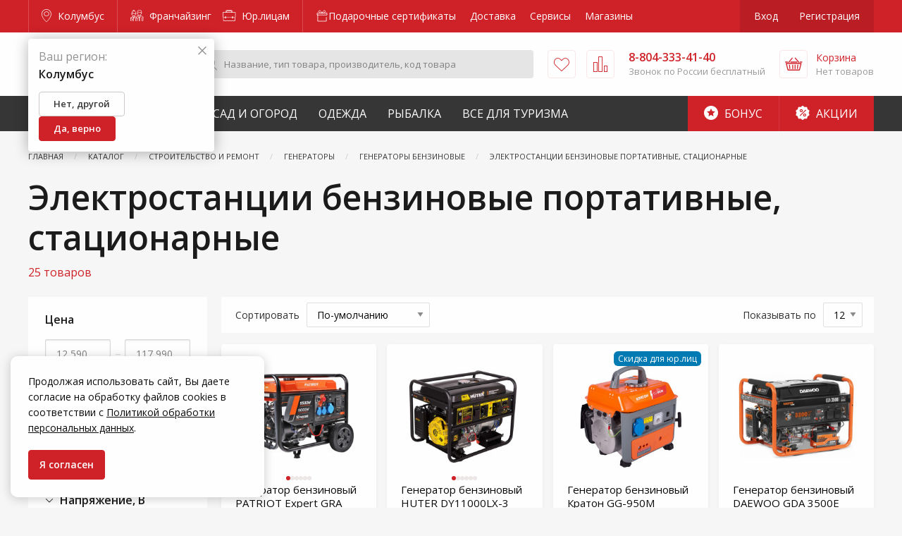

--- FILE ---
content_type: text/html; charset=utf-8
request_url: https://www.google.com/recaptcha/api2/anchor?ar=1&k=6LdUrQMaAAAAAE5xi2MYcbWxyP9CtGDiCae-c6v_&co=aHR0cHM6Ly96YWtyZXBpLnJ1OjQ0Mw..&hl=en&v=PoyoqOPhxBO7pBk68S4YbpHZ&size=invisible&anchor-ms=20000&execute-ms=30000&cb=gnc4su484ig4
body_size: 48562
content:
<!DOCTYPE HTML><html dir="ltr" lang="en"><head><meta http-equiv="Content-Type" content="text/html; charset=UTF-8">
<meta http-equiv="X-UA-Compatible" content="IE=edge">
<title>reCAPTCHA</title>
<style type="text/css">
/* cyrillic-ext */
@font-face {
  font-family: 'Roboto';
  font-style: normal;
  font-weight: 400;
  font-stretch: 100%;
  src: url(//fonts.gstatic.com/s/roboto/v48/KFO7CnqEu92Fr1ME7kSn66aGLdTylUAMa3GUBHMdazTgWw.woff2) format('woff2');
  unicode-range: U+0460-052F, U+1C80-1C8A, U+20B4, U+2DE0-2DFF, U+A640-A69F, U+FE2E-FE2F;
}
/* cyrillic */
@font-face {
  font-family: 'Roboto';
  font-style: normal;
  font-weight: 400;
  font-stretch: 100%;
  src: url(//fonts.gstatic.com/s/roboto/v48/KFO7CnqEu92Fr1ME7kSn66aGLdTylUAMa3iUBHMdazTgWw.woff2) format('woff2');
  unicode-range: U+0301, U+0400-045F, U+0490-0491, U+04B0-04B1, U+2116;
}
/* greek-ext */
@font-face {
  font-family: 'Roboto';
  font-style: normal;
  font-weight: 400;
  font-stretch: 100%;
  src: url(//fonts.gstatic.com/s/roboto/v48/KFO7CnqEu92Fr1ME7kSn66aGLdTylUAMa3CUBHMdazTgWw.woff2) format('woff2');
  unicode-range: U+1F00-1FFF;
}
/* greek */
@font-face {
  font-family: 'Roboto';
  font-style: normal;
  font-weight: 400;
  font-stretch: 100%;
  src: url(//fonts.gstatic.com/s/roboto/v48/KFO7CnqEu92Fr1ME7kSn66aGLdTylUAMa3-UBHMdazTgWw.woff2) format('woff2');
  unicode-range: U+0370-0377, U+037A-037F, U+0384-038A, U+038C, U+038E-03A1, U+03A3-03FF;
}
/* math */
@font-face {
  font-family: 'Roboto';
  font-style: normal;
  font-weight: 400;
  font-stretch: 100%;
  src: url(//fonts.gstatic.com/s/roboto/v48/KFO7CnqEu92Fr1ME7kSn66aGLdTylUAMawCUBHMdazTgWw.woff2) format('woff2');
  unicode-range: U+0302-0303, U+0305, U+0307-0308, U+0310, U+0312, U+0315, U+031A, U+0326-0327, U+032C, U+032F-0330, U+0332-0333, U+0338, U+033A, U+0346, U+034D, U+0391-03A1, U+03A3-03A9, U+03B1-03C9, U+03D1, U+03D5-03D6, U+03F0-03F1, U+03F4-03F5, U+2016-2017, U+2034-2038, U+203C, U+2040, U+2043, U+2047, U+2050, U+2057, U+205F, U+2070-2071, U+2074-208E, U+2090-209C, U+20D0-20DC, U+20E1, U+20E5-20EF, U+2100-2112, U+2114-2115, U+2117-2121, U+2123-214F, U+2190, U+2192, U+2194-21AE, U+21B0-21E5, U+21F1-21F2, U+21F4-2211, U+2213-2214, U+2216-22FF, U+2308-230B, U+2310, U+2319, U+231C-2321, U+2336-237A, U+237C, U+2395, U+239B-23B7, U+23D0, U+23DC-23E1, U+2474-2475, U+25AF, U+25B3, U+25B7, U+25BD, U+25C1, U+25CA, U+25CC, U+25FB, U+266D-266F, U+27C0-27FF, U+2900-2AFF, U+2B0E-2B11, U+2B30-2B4C, U+2BFE, U+3030, U+FF5B, U+FF5D, U+1D400-1D7FF, U+1EE00-1EEFF;
}
/* symbols */
@font-face {
  font-family: 'Roboto';
  font-style: normal;
  font-weight: 400;
  font-stretch: 100%;
  src: url(//fonts.gstatic.com/s/roboto/v48/KFO7CnqEu92Fr1ME7kSn66aGLdTylUAMaxKUBHMdazTgWw.woff2) format('woff2');
  unicode-range: U+0001-000C, U+000E-001F, U+007F-009F, U+20DD-20E0, U+20E2-20E4, U+2150-218F, U+2190, U+2192, U+2194-2199, U+21AF, U+21E6-21F0, U+21F3, U+2218-2219, U+2299, U+22C4-22C6, U+2300-243F, U+2440-244A, U+2460-24FF, U+25A0-27BF, U+2800-28FF, U+2921-2922, U+2981, U+29BF, U+29EB, U+2B00-2BFF, U+4DC0-4DFF, U+FFF9-FFFB, U+10140-1018E, U+10190-1019C, U+101A0, U+101D0-101FD, U+102E0-102FB, U+10E60-10E7E, U+1D2C0-1D2D3, U+1D2E0-1D37F, U+1F000-1F0FF, U+1F100-1F1AD, U+1F1E6-1F1FF, U+1F30D-1F30F, U+1F315, U+1F31C, U+1F31E, U+1F320-1F32C, U+1F336, U+1F378, U+1F37D, U+1F382, U+1F393-1F39F, U+1F3A7-1F3A8, U+1F3AC-1F3AF, U+1F3C2, U+1F3C4-1F3C6, U+1F3CA-1F3CE, U+1F3D4-1F3E0, U+1F3ED, U+1F3F1-1F3F3, U+1F3F5-1F3F7, U+1F408, U+1F415, U+1F41F, U+1F426, U+1F43F, U+1F441-1F442, U+1F444, U+1F446-1F449, U+1F44C-1F44E, U+1F453, U+1F46A, U+1F47D, U+1F4A3, U+1F4B0, U+1F4B3, U+1F4B9, U+1F4BB, U+1F4BF, U+1F4C8-1F4CB, U+1F4D6, U+1F4DA, U+1F4DF, U+1F4E3-1F4E6, U+1F4EA-1F4ED, U+1F4F7, U+1F4F9-1F4FB, U+1F4FD-1F4FE, U+1F503, U+1F507-1F50B, U+1F50D, U+1F512-1F513, U+1F53E-1F54A, U+1F54F-1F5FA, U+1F610, U+1F650-1F67F, U+1F687, U+1F68D, U+1F691, U+1F694, U+1F698, U+1F6AD, U+1F6B2, U+1F6B9-1F6BA, U+1F6BC, U+1F6C6-1F6CF, U+1F6D3-1F6D7, U+1F6E0-1F6EA, U+1F6F0-1F6F3, U+1F6F7-1F6FC, U+1F700-1F7FF, U+1F800-1F80B, U+1F810-1F847, U+1F850-1F859, U+1F860-1F887, U+1F890-1F8AD, U+1F8B0-1F8BB, U+1F8C0-1F8C1, U+1F900-1F90B, U+1F93B, U+1F946, U+1F984, U+1F996, U+1F9E9, U+1FA00-1FA6F, U+1FA70-1FA7C, U+1FA80-1FA89, U+1FA8F-1FAC6, U+1FACE-1FADC, U+1FADF-1FAE9, U+1FAF0-1FAF8, U+1FB00-1FBFF;
}
/* vietnamese */
@font-face {
  font-family: 'Roboto';
  font-style: normal;
  font-weight: 400;
  font-stretch: 100%;
  src: url(//fonts.gstatic.com/s/roboto/v48/KFO7CnqEu92Fr1ME7kSn66aGLdTylUAMa3OUBHMdazTgWw.woff2) format('woff2');
  unicode-range: U+0102-0103, U+0110-0111, U+0128-0129, U+0168-0169, U+01A0-01A1, U+01AF-01B0, U+0300-0301, U+0303-0304, U+0308-0309, U+0323, U+0329, U+1EA0-1EF9, U+20AB;
}
/* latin-ext */
@font-face {
  font-family: 'Roboto';
  font-style: normal;
  font-weight: 400;
  font-stretch: 100%;
  src: url(//fonts.gstatic.com/s/roboto/v48/KFO7CnqEu92Fr1ME7kSn66aGLdTylUAMa3KUBHMdazTgWw.woff2) format('woff2');
  unicode-range: U+0100-02BA, U+02BD-02C5, U+02C7-02CC, U+02CE-02D7, U+02DD-02FF, U+0304, U+0308, U+0329, U+1D00-1DBF, U+1E00-1E9F, U+1EF2-1EFF, U+2020, U+20A0-20AB, U+20AD-20C0, U+2113, U+2C60-2C7F, U+A720-A7FF;
}
/* latin */
@font-face {
  font-family: 'Roboto';
  font-style: normal;
  font-weight: 400;
  font-stretch: 100%;
  src: url(//fonts.gstatic.com/s/roboto/v48/KFO7CnqEu92Fr1ME7kSn66aGLdTylUAMa3yUBHMdazQ.woff2) format('woff2');
  unicode-range: U+0000-00FF, U+0131, U+0152-0153, U+02BB-02BC, U+02C6, U+02DA, U+02DC, U+0304, U+0308, U+0329, U+2000-206F, U+20AC, U+2122, U+2191, U+2193, U+2212, U+2215, U+FEFF, U+FFFD;
}
/* cyrillic-ext */
@font-face {
  font-family: 'Roboto';
  font-style: normal;
  font-weight: 500;
  font-stretch: 100%;
  src: url(//fonts.gstatic.com/s/roboto/v48/KFO7CnqEu92Fr1ME7kSn66aGLdTylUAMa3GUBHMdazTgWw.woff2) format('woff2');
  unicode-range: U+0460-052F, U+1C80-1C8A, U+20B4, U+2DE0-2DFF, U+A640-A69F, U+FE2E-FE2F;
}
/* cyrillic */
@font-face {
  font-family: 'Roboto';
  font-style: normal;
  font-weight: 500;
  font-stretch: 100%;
  src: url(//fonts.gstatic.com/s/roboto/v48/KFO7CnqEu92Fr1ME7kSn66aGLdTylUAMa3iUBHMdazTgWw.woff2) format('woff2');
  unicode-range: U+0301, U+0400-045F, U+0490-0491, U+04B0-04B1, U+2116;
}
/* greek-ext */
@font-face {
  font-family: 'Roboto';
  font-style: normal;
  font-weight: 500;
  font-stretch: 100%;
  src: url(//fonts.gstatic.com/s/roboto/v48/KFO7CnqEu92Fr1ME7kSn66aGLdTylUAMa3CUBHMdazTgWw.woff2) format('woff2');
  unicode-range: U+1F00-1FFF;
}
/* greek */
@font-face {
  font-family: 'Roboto';
  font-style: normal;
  font-weight: 500;
  font-stretch: 100%;
  src: url(//fonts.gstatic.com/s/roboto/v48/KFO7CnqEu92Fr1ME7kSn66aGLdTylUAMa3-UBHMdazTgWw.woff2) format('woff2');
  unicode-range: U+0370-0377, U+037A-037F, U+0384-038A, U+038C, U+038E-03A1, U+03A3-03FF;
}
/* math */
@font-face {
  font-family: 'Roboto';
  font-style: normal;
  font-weight: 500;
  font-stretch: 100%;
  src: url(//fonts.gstatic.com/s/roboto/v48/KFO7CnqEu92Fr1ME7kSn66aGLdTylUAMawCUBHMdazTgWw.woff2) format('woff2');
  unicode-range: U+0302-0303, U+0305, U+0307-0308, U+0310, U+0312, U+0315, U+031A, U+0326-0327, U+032C, U+032F-0330, U+0332-0333, U+0338, U+033A, U+0346, U+034D, U+0391-03A1, U+03A3-03A9, U+03B1-03C9, U+03D1, U+03D5-03D6, U+03F0-03F1, U+03F4-03F5, U+2016-2017, U+2034-2038, U+203C, U+2040, U+2043, U+2047, U+2050, U+2057, U+205F, U+2070-2071, U+2074-208E, U+2090-209C, U+20D0-20DC, U+20E1, U+20E5-20EF, U+2100-2112, U+2114-2115, U+2117-2121, U+2123-214F, U+2190, U+2192, U+2194-21AE, U+21B0-21E5, U+21F1-21F2, U+21F4-2211, U+2213-2214, U+2216-22FF, U+2308-230B, U+2310, U+2319, U+231C-2321, U+2336-237A, U+237C, U+2395, U+239B-23B7, U+23D0, U+23DC-23E1, U+2474-2475, U+25AF, U+25B3, U+25B7, U+25BD, U+25C1, U+25CA, U+25CC, U+25FB, U+266D-266F, U+27C0-27FF, U+2900-2AFF, U+2B0E-2B11, U+2B30-2B4C, U+2BFE, U+3030, U+FF5B, U+FF5D, U+1D400-1D7FF, U+1EE00-1EEFF;
}
/* symbols */
@font-face {
  font-family: 'Roboto';
  font-style: normal;
  font-weight: 500;
  font-stretch: 100%;
  src: url(//fonts.gstatic.com/s/roboto/v48/KFO7CnqEu92Fr1ME7kSn66aGLdTylUAMaxKUBHMdazTgWw.woff2) format('woff2');
  unicode-range: U+0001-000C, U+000E-001F, U+007F-009F, U+20DD-20E0, U+20E2-20E4, U+2150-218F, U+2190, U+2192, U+2194-2199, U+21AF, U+21E6-21F0, U+21F3, U+2218-2219, U+2299, U+22C4-22C6, U+2300-243F, U+2440-244A, U+2460-24FF, U+25A0-27BF, U+2800-28FF, U+2921-2922, U+2981, U+29BF, U+29EB, U+2B00-2BFF, U+4DC0-4DFF, U+FFF9-FFFB, U+10140-1018E, U+10190-1019C, U+101A0, U+101D0-101FD, U+102E0-102FB, U+10E60-10E7E, U+1D2C0-1D2D3, U+1D2E0-1D37F, U+1F000-1F0FF, U+1F100-1F1AD, U+1F1E6-1F1FF, U+1F30D-1F30F, U+1F315, U+1F31C, U+1F31E, U+1F320-1F32C, U+1F336, U+1F378, U+1F37D, U+1F382, U+1F393-1F39F, U+1F3A7-1F3A8, U+1F3AC-1F3AF, U+1F3C2, U+1F3C4-1F3C6, U+1F3CA-1F3CE, U+1F3D4-1F3E0, U+1F3ED, U+1F3F1-1F3F3, U+1F3F5-1F3F7, U+1F408, U+1F415, U+1F41F, U+1F426, U+1F43F, U+1F441-1F442, U+1F444, U+1F446-1F449, U+1F44C-1F44E, U+1F453, U+1F46A, U+1F47D, U+1F4A3, U+1F4B0, U+1F4B3, U+1F4B9, U+1F4BB, U+1F4BF, U+1F4C8-1F4CB, U+1F4D6, U+1F4DA, U+1F4DF, U+1F4E3-1F4E6, U+1F4EA-1F4ED, U+1F4F7, U+1F4F9-1F4FB, U+1F4FD-1F4FE, U+1F503, U+1F507-1F50B, U+1F50D, U+1F512-1F513, U+1F53E-1F54A, U+1F54F-1F5FA, U+1F610, U+1F650-1F67F, U+1F687, U+1F68D, U+1F691, U+1F694, U+1F698, U+1F6AD, U+1F6B2, U+1F6B9-1F6BA, U+1F6BC, U+1F6C6-1F6CF, U+1F6D3-1F6D7, U+1F6E0-1F6EA, U+1F6F0-1F6F3, U+1F6F7-1F6FC, U+1F700-1F7FF, U+1F800-1F80B, U+1F810-1F847, U+1F850-1F859, U+1F860-1F887, U+1F890-1F8AD, U+1F8B0-1F8BB, U+1F8C0-1F8C1, U+1F900-1F90B, U+1F93B, U+1F946, U+1F984, U+1F996, U+1F9E9, U+1FA00-1FA6F, U+1FA70-1FA7C, U+1FA80-1FA89, U+1FA8F-1FAC6, U+1FACE-1FADC, U+1FADF-1FAE9, U+1FAF0-1FAF8, U+1FB00-1FBFF;
}
/* vietnamese */
@font-face {
  font-family: 'Roboto';
  font-style: normal;
  font-weight: 500;
  font-stretch: 100%;
  src: url(//fonts.gstatic.com/s/roboto/v48/KFO7CnqEu92Fr1ME7kSn66aGLdTylUAMa3OUBHMdazTgWw.woff2) format('woff2');
  unicode-range: U+0102-0103, U+0110-0111, U+0128-0129, U+0168-0169, U+01A0-01A1, U+01AF-01B0, U+0300-0301, U+0303-0304, U+0308-0309, U+0323, U+0329, U+1EA0-1EF9, U+20AB;
}
/* latin-ext */
@font-face {
  font-family: 'Roboto';
  font-style: normal;
  font-weight: 500;
  font-stretch: 100%;
  src: url(//fonts.gstatic.com/s/roboto/v48/KFO7CnqEu92Fr1ME7kSn66aGLdTylUAMa3KUBHMdazTgWw.woff2) format('woff2');
  unicode-range: U+0100-02BA, U+02BD-02C5, U+02C7-02CC, U+02CE-02D7, U+02DD-02FF, U+0304, U+0308, U+0329, U+1D00-1DBF, U+1E00-1E9F, U+1EF2-1EFF, U+2020, U+20A0-20AB, U+20AD-20C0, U+2113, U+2C60-2C7F, U+A720-A7FF;
}
/* latin */
@font-face {
  font-family: 'Roboto';
  font-style: normal;
  font-weight: 500;
  font-stretch: 100%;
  src: url(//fonts.gstatic.com/s/roboto/v48/KFO7CnqEu92Fr1ME7kSn66aGLdTylUAMa3yUBHMdazQ.woff2) format('woff2');
  unicode-range: U+0000-00FF, U+0131, U+0152-0153, U+02BB-02BC, U+02C6, U+02DA, U+02DC, U+0304, U+0308, U+0329, U+2000-206F, U+20AC, U+2122, U+2191, U+2193, U+2212, U+2215, U+FEFF, U+FFFD;
}
/* cyrillic-ext */
@font-face {
  font-family: 'Roboto';
  font-style: normal;
  font-weight: 900;
  font-stretch: 100%;
  src: url(//fonts.gstatic.com/s/roboto/v48/KFO7CnqEu92Fr1ME7kSn66aGLdTylUAMa3GUBHMdazTgWw.woff2) format('woff2');
  unicode-range: U+0460-052F, U+1C80-1C8A, U+20B4, U+2DE0-2DFF, U+A640-A69F, U+FE2E-FE2F;
}
/* cyrillic */
@font-face {
  font-family: 'Roboto';
  font-style: normal;
  font-weight: 900;
  font-stretch: 100%;
  src: url(//fonts.gstatic.com/s/roboto/v48/KFO7CnqEu92Fr1ME7kSn66aGLdTylUAMa3iUBHMdazTgWw.woff2) format('woff2');
  unicode-range: U+0301, U+0400-045F, U+0490-0491, U+04B0-04B1, U+2116;
}
/* greek-ext */
@font-face {
  font-family: 'Roboto';
  font-style: normal;
  font-weight: 900;
  font-stretch: 100%;
  src: url(//fonts.gstatic.com/s/roboto/v48/KFO7CnqEu92Fr1ME7kSn66aGLdTylUAMa3CUBHMdazTgWw.woff2) format('woff2');
  unicode-range: U+1F00-1FFF;
}
/* greek */
@font-face {
  font-family: 'Roboto';
  font-style: normal;
  font-weight: 900;
  font-stretch: 100%;
  src: url(//fonts.gstatic.com/s/roboto/v48/KFO7CnqEu92Fr1ME7kSn66aGLdTylUAMa3-UBHMdazTgWw.woff2) format('woff2');
  unicode-range: U+0370-0377, U+037A-037F, U+0384-038A, U+038C, U+038E-03A1, U+03A3-03FF;
}
/* math */
@font-face {
  font-family: 'Roboto';
  font-style: normal;
  font-weight: 900;
  font-stretch: 100%;
  src: url(//fonts.gstatic.com/s/roboto/v48/KFO7CnqEu92Fr1ME7kSn66aGLdTylUAMawCUBHMdazTgWw.woff2) format('woff2');
  unicode-range: U+0302-0303, U+0305, U+0307-0308, U+0310, U+0312, U+0315, U+031A, U+0326-0327, U+032C, U+032F-0330, U+0332-0333, U+0338, U+033A, U+0346, U+034D, U+0391-03A1, U+03A3-03A9, U+03B1-03C9, U+03D1, U+03D5-03D6, U+03F0-03F1, U+03F4-03F5, U+2016-2017, U+2034-2038, U+203C, U+2040, U+2043, U+2047, U+2050, U+2057, U+205F, U+2070-2071, U+2074-208E, U+2090-209C, U+20D0-20DC, U+20E1, U+20E5-20EF, U+2100-2112, U+2114-2115, U+2117-2121, U+2123-214F, U+2190, U+2192, U+2194-21AE, U+21B0-21E5, U+21F1-21F2, U+21F4-2211, U+2213-2214, U+2216-22FF, U+2308-230B, U+2310, U+2319, U+231C-2321, U+2336-237A, U+237C, U+2395, U+239B-23B7, U+23D0, U+23DC-23E1, U+2474-2475, U+25AF, U+25B3, U+25B7, U+25BD, U+25C1, U+25CA, U+25CC, U+25FB, U+266D-266F, U+27C0-27FF, U+2900-2AFF, U+2B0E-2B11, U+2B30-2B4C, U+2BFE, U+3030, U+FF5B, U+FF5D, U+1D400-1D7FF, U+1EE00-1EEFF;
}
/* symbols */
@font-face {
  font-family: 'Roboto';
  font-style: normal;
  font-weight: 900;
  font-stretch: 100%;
  src: url(//fonts.gstatic.com/s/roboto/v48/KFO7CnqEu92Fr1ME7kSn66aGLdTylUAMaxKUBHMdazTgWw.woff2) format('woff2');
  unicode-range: U+0001-000C, U+000E-001F, U+007F-009F, U+20DD-20E0, U+20E2-20E4, U+2150-218F, U+2190, U+2192, U+2194-2199, U+21AF, U+21E6-21F0, U+21F3, U+2218-2219, U+2299, U+22C4-22C6, U+2300-243F, U+2440-244A, U+2460-24FF, U+25A0-27BF, U+2800-28FF, U+2921-2922, U+2981, U+29BF, U+29EB, U+2B00-2BFF, U+4DC0-4DFF, U+FFF9-FFFB, U+10140-1018E, U+10190-1019C, U+101A0, U+101D0-101FD, U+102E0-102FB, U+10E60-10E7E, U+1D2C0-1D2D3, U+1D2E0-1D37F, U+1F000-1F0FF, U+1F100-1F1AD, U+1F1E6-1F1FF, U+1F30D-1F30F, U+1F315, U+1F31C, U+1F31E, U+1F320-1F32C, U+1F336, U+1F378, U+1F37D, U+1F382, U+1F393-1F39F, U+1F3A7-1F3A8, U+1F3AC-1F3AF, U+1F3C2, U+1F3C4-1F3C6, U+1F3CA-1F3CE, U+1F3D4-1F3E0, U+1F3ED, U+1F3F1-1F3F3, U+1F3F5-1F3F7, U+1F408, U+1F415, U+1F41F, U+1F426, U+1F43F, U+1F441-1F442, U+1F444, U+1F446-1F449, U+1F44C-1F44E, U+1F453, U+1F46A, U+1F47D, U+1F4A3, U+1F4B0, U+1F4B3, U+1F4B9, U+1F4BB, U+1F4BF, U+1F4C8-1F4CB, U+1F4D6, U+1F4DA, U+1F4DF, U+1F4E3-1F4E6, U+1F4EA-1F4ED, U+1F4F7, U+1F4F9-1F4FB, U+1F4FD-1F4FE, U+1F503, U+1F507-1F50B, U+1F50D, U+1F512-1F513, U+1F53E-1F54A, U+1F54F-1F5FA, U+1F610, U+1F650-1F67F, U+1F687, U+1F68D, U+1F691, U+1F694, U+1F698, U+1F6AD, U+1F6B2, U+1F6B9-1F6BA, U+1F6BC, U+1F6C6-1F6CF, U+1F6D3-1F6D7, U+1F6E0-1F6EA, U+1F6F0-1F6F3, U+1F6F7-1F6FC, U+1F700-1F7FF, U+1F800-1F80B, U+1F810-1F847, U+1F850-1F859, U+1F860-1F887, U+1F890-1F8AD, U+1F8B0-1F8BB, U+1F8C0-1F8C1, U+1F900-1F90B, U+1F93B, U+1F946, U+1F984, U+1F996, U+1F9E9, U+1FA00-1FA6F, U+1FA70-1FA7C, U+1FA80-1FA89, U+1FA8F-1FAC6, U+1FACE-1FADC, U+1FADF-1FAE9, U+1FAF0-1FAF8, U+1FB00-1FBFF;
}
/* vietnamese */
@font-face {
  font-family: 'Roboto';
  font-style: normal;
  font-weight: 900;
  font-stretch: 100%;
  src: url(//fonts.gstatic.com/s/roboto/v48/KFO7CnqEu92Fr1ME7kSn66aGLdTylUAMa3OUBHMdazTgWw.woff2) format('woff2');
  unicode-range: U+0102-0103, U+0110-0111, U+0128-0129, U+0168-0169, U+01A0-01A1, U+01AF-01B0, U+0300-0301, U+0303-0304, U+0308-0309, U+0323, U+0329, U+1EA0-1EF9, U+20AB;
}
/* latin-ext */
@font-face {
  font-family: 'Roboto';
  font-style: normal;
  font-weight: 900;
  font-stretch: 100%;
  src: url(//fonts.gstatic.com/s/roboto/v48/KFO7CnqEu92Fr1ME7kSn66aGLdTylUAMa3KUBHMdazTgWw.woff2) format('woff2');
  unicode-range: U+0100-02BA, U+02BD-02C5, U+02C7-02CC, U+02CE-02D7, U+02DD-02FF, U+0304, U+0308, U+0329, U+1D00-1DBF, U+1E00-1E9F, U+1EF2-1EFF, U+2020, U+20A0-20AB, U+20AD-20C0, U+2113, U+2C60-2C7F, U+A720-A7FF;
}
/* latin */
@font-face {
  font-family: 'Roboto';
  font-style: normal;
  font-weight: 900;
  font-stretch: 100%;
  src: url(//fonts.gstatic.com/s/roboto/v48/KFO7CnqEu92Fr1ME7kSn66aGLdTylUAMa3yUBHMdazQ.woff2) format('woff2');
  unicode-range: U+0000-00FF, U+0131, U+0152-0153, U+02BB-02BC, U+02C6, U+02DA, U+02DC, U+0304, U+0308, U+0329, U+2000-206F, U+20AC, U+2122, U+2191, U+2193, U+2212, U+2215, U+FEFF, U+FFFD;
}

</style>
<link rel="stylesheet" type="text/css" href="https://www.gstatic.com/recaptcha/releases/PoyoqOPhxBO7pBk68S4YbpHZ/styles__ltr.css">
<script nonce="iFbz871yapfZIZ-dpFWyDA" type="text/javascript">window['__recaptcha_api'] = 'https://www.google.com/recaptcha/api2/';</script>
<script type="text/javascript" src="https://www.gstatic.com/recaptcha/releases/PoyoqOPhxBO7pBk68S4YbpHZ/recaptcha__en.js" nonce="iFbz871yapfZIZ-dpFWyDA">
      
    </script></head>
<body><div id="rc-anchor-alert" class="rc-anchor-alert"></div>
<input type="hidden" id="recaptcha-token" value="[base64]">
<script type="text/javascript" nonce="iFbz871yapfZIZ-dpFWyDA">
      recaptcha.anchor.Main.init("[\x22ainput\x22,[\x22bgdata\x22,\x22\x22,\[base64]/[base64]/bmV3IFpbdF0obVswXSk6Sz09Mj9uZXcgWlt0XShtWzBdLG1bMV0pOks9PTM/bmV3IFpbdF0obVswXSxtWzFdLG1bMl0pOks9PTQ/[base64]/[base64]/[base64]/[base64]/[base64]/[base64]/[base64]/[base64]/[base64]/[base64]/[base64]/[base64]/[base64]/[base64]\\u003d\\u003d\x22,\[base64]\x22,\x22w6UoKcO5SjNCRMO0wrtTWsKfw4/[base64]/wqrCpsOMw7nDuMO3w69iw4nDgcKVwrhSw5/DncO9wp7CtcOkWAg3w6XCpMOhw4XDpCIPNCJ+w4/DjcOsGm/[base64]/CqhvCogDDiW01w5/DmcK3KjIew5cXfMO9woQQY8O5e2ZnQMOUPcOFSMOXwqTCnGzCjEYuB8OJAQjCqsKgwqLDv2Vuwo59HsOBLcOfw7HDoQ5sw4HDk1pGw6DCpMKGwrDDrcOewqPCnVzDgAJHw5/Cnw/Co8KAMHwBw5nDkMKVPnbCicKXw4UWBH7DvnTCssK/wrLCmzcLwrPCuhHCpMOxw54vwp4Hw7/DnzkeFsKCw4zDj2guBcOfZcKQHQ7DisKmSCzCgcKtw70rwok0PQHCisOuwoc/R8OuwqA/[base64]/Dqj8XDcOGWcOwwqzCkxjDjsKbd8OiwrXDrldHOyLCsT7DjMK5wppnwqDCpMOEwpnDgGrDmsKhw5TCmzwRwo/CghHDpcKDCyMCBzrCjMO1cxHDhsK7wo8Yw7/CphUhw7xKw4zCqlLCosOmw6rCh8OKHcOTXcO1C8OSJMKVw6l8ZMOIw6DDukFrYcO2IsKfdsKJMsOTCS7CjMKDwpV7cxnCiQ7Du8Opw4LCq2kAw757wq/[base64]/[base64]/Dk2zDgmFcw6M0JgjDkD8jPsOIwpjDrn4nw5/CqMObeGYkw4PCo8Oew67DnsO8fjd6wrMlwqrChTIbTj3DoDHCkcOiwpPCmBl/IsKFKsOswojDoWTCnGTCi8KUMX4Lw7tKBU3DrsOrbMOPw5rDgW7ChMKKw4IsZV9Mw7/Cr8OTwp8Gw7bDu07DrS/DtGM5w4TDvsKow6nDpsKkw4zCnCghw48/SsKJAlLCkwDDtERUwogCNls3LsKKwrtiLHUET1DCoCfCgsKOBMKwR0jClxYow79Kw47CnWdww7A7TyLCqMKJwoBnw73CjMOEbXYMwqDDlMKow4hcNsOEw7x2w47DhsO5wpIew7Z/w7DCo8ObXC/DgjrCt8OIXGt7wrdyBTTDmcKlK8KKw6l1w7lSw4nDqcKxw61NwqfCo8OKw4HCn21TaTPCr8K/wpnDjxtBw7Z5wp3Cl3FHwpnClHzDn8KUw5hWw5LDssODwp0CUsOVKcODwqLDnsK9wpNTXVA0w7Zowr7Cmz/CtycHbWsEElDDo8KKWcKZwqV9KcOnb8KdURASesO2BAgfwoZuw4A2W8KbbcO/wp7CnXPCnickGsOlw67DtE1fccO9DsKrfCZrwqzDncKALRvDosKmw6M/QhXDqcK1w6dlTsKgKCHCm0ExwqZzwpzDqsO6DMOywqDCisKuwrrCol5bw6LCsMOvOxjDicO1w5lUNMKjGx0mDsKqXcO5w5zDvUoVGMOHM8OGw7nCmEbChsKJIMKXAT7CpcK4PMKxw7oAUAQTccK7F8O0w6TCtcKPwrhxMsKBasOGw6plw4fDhMKAMF/[base64]/DusO8w4Nvw4LDgMK7EsKkSQoeM2FYfMOTw4XCq8KiRhJMwr4Cw5zDjMOqw5ALw5jDuzgGw6XCtjvCu2fCnMKOwow6wrfCtsOBwpEMwp/CjcOIw7fDhcOvfMOEMCDDnUYwwqfCucKbwpUmwpDCm8O/w5oFOj7DrcOYw4MQw61cw5bCsCtnw54GwqjDu2tfwrNEOHPCssKqw6NXN2ozwrzCkcO1F1RkOcKKw4wqw5dDcxcKQ8OnwpItMGtLRW4qwr5dXMOHw4JJwp4ww4bCiMKHw50rI8KsSDDCq8OPw77ClcKWw5tDVcKpX8OUw5zCnx5rW8Krw77DssKbwoYDworChiIaY8O/S04NDMKZw4IJFMOFWcOSAlHCmmseF8KuSCfDuMOnDArCiMK5w7jCnsKoOMOdwpHDpW/CtsO/wqLDhBzDnGzCncKHJcKBw55iew0Mw5cwMzNHw5/Ch8KuwofDlcKOw4/CnsKcwq0KOcOhw7PCqMO+wqEjcXDDnngSGwI5w6oaw7ttwqPCmX3DokQ7Ej/[base64]/CpcKZS10/cGnDnX7DqsKIw4dwdicrw7DDuR9HXkXCrSLDnSwTCgjCusK/DMK0QDYUwqpNJMKkw6IVUXpua8OCw7zCnsK7DyRTw4zDusKMI3I6S8OpKsOLcjnCv1gxw5vDtcOZwpYbD1TDlsKLAMKgGT7Cu3HDhsKSRCZjPz7CkcKDwqoEwpILH8KjCMOPwoDCvsKqZgFjwqZ0f8O2HMOqw7vDvUgdKcOqwrJFIS4HJMOYw6zCgkTCiMOqw7LDqMK/w5/CjMKjIcK1fywNX2HDscK5w5FRNcOPw4bCoE/Cu8OCw6HCoMKNw4DDtsKQwq3CicKmwoFSw7BQwq/CjsKnWH3DrMK2HSl0w70NDTY/[base64]/DnUdgDsKNwovDrFFKw5B8HcKowpTCucO/[base64]/[base64]/Dg8K7wobDimrCqsKawohLDMKPEsK7dMKrU2/DscOKbigTaVIxwpJCwrPDq8KhwoIEw77CuSAGw4zCgsOfwo7DssO8wrDCr8KuP8KJSsK4Tz4fU8OEFcKnDsKjw7N1wq5gEQEAWcKhw7sVWMODw7vDv8O6w4EmMx3CtMOPMsKwwqTDqDrChwcIwp5nwphIwppiGsOYQ8Ohw7JhcTzDsG/ChinCqMOOa2RmczwNw63DnkN/csOdwp9YwrASwp/Di0rDlMOyNMK3HcKFI8OFwr0JwoIbWkgHdmpTwoBGw74lwqcgYRzDgcKwVMOZw5J6wqXDk8Kiw4vCnmJVw6bCocK8J8K2wq3Du8K1B1fCu0HDkcKgwqzCrcKPOMOkQj3Cm8O6w53DmhrDn8KsKk/DpcOIV0MCwrIqw4vDoTPDsTPDssOvw6cGBQHDqXPCqsO+U8OgacK2VsOFc3PDj1Jqw4FsYcOvRz5VTFcawqjCgsOFCTTCmsK9wrjDvMOUBkI/[base64]/DrcOZfMKgwqpdekfCjcK8PxEmwqocCT4AFGU8w7nDuMOgwq5fw5bClcKHMcO8HsKsAinDkMK9CMKaAsO7w7J9RCnCicOHAMObAMKJwrELHD9iwrnDkE8qUcO4w7bDmMKJwrYhw7bCuBpIH25RPMKOGsKww5xJwp9/[base64]/CgWdUVMKwV8K9asOzCcOOWsOgPsO3w6jDiEzCtQPDosK/PkLCo1bCqMOpWsKrwoLDm8Opw657w7rCglIMA1rDqcKMwpzDsRbDkMO2wrMpLsOsLMOHSMKKw51Bw4HDhEXDp0LCol3Djh/ClTvCqMKkwp9/[base64]/Cq8O7aQDCmsOYVMOtwq/CpVDDtsKHw5F2UMKjw7MfDsOGaMKGwoM1MsOKw4PDpsO1RyrCvSzDpgcOw7YrWWU9MgbCryDDoMO+HXx/w4suw45zw5fDlcOnw7IuMMObw6xNw6pEwofChUHDiUvCnsKdw5fDllfCpMOqwpHCgS3CtMOna8OmbDPCuTnDkkDDssKTd0Frw4zCqsO8wrNeCwVIwo/DnUHDssK/[base64]/QMOKw4rDqXxoWMOHwr5SBsOTXy7CksKrEMKPdsOEOyfDscO5NMOuMSUNekjDmcKLLcK6wpl3AUZww4wfdsKnw73Cu8OwE8OewrMZdwzDtW7CsghbFsKbcsOLwpTDhQ3DkMKmKcKCLmfCtcOzF2MnOxzCqh/DicOdwrDCtXXDqWQ9wo9/WTt+Lnw3KsKtwqvDlDLCgBHDtMOEw7UUwot1wp4sTsKJScOUw4lPDW4TT1zDnHgcMMOUwroAwrrDqcOiRMOOwprCmcOBwpTCmMOeCMK8woFXfMOJwr/CpMOGw7rDlsORw7UmJcKrXMOsw4DDr8K/w5ZtwpLDs8KxZkg9ATZlw6x9b0MWw6ozwq0PAVfCgMKjw4RAwqRzajzClMO0XS7CoEE0wrrCiMO4aDfDg3k+wqPCpcKPw7rDvsK0w440wr5bPGAvNcKlw67DmhXDjHZoBXDDgcOIW8ONwqnDgsKvw6/ChcKEw4jCkQgHwo9eXMKGSsObw5/[base64]/w6VOw5Z3w540woXDnH5/NDVbBjZ6G0vCmsOtQQ0PIkvCvFfDlgPDmMOwPFNWA2M1Q8K3woDDh39PKEM6wpPCvsK9J8Kow49XZMO9YQUVOXXDv8KoBiXCowFLccKqw4LCm8O1MMKDIsODNFzDjcOWwoLDqR7DsX89a8KtwrrDgMOnw71Jw44Pw6fCh2nDsB5xCMOuwq/Cj8KuCDV4e8KWwr8OwprDvkvDvMK+TmxPw7FjwrY/RcKuYF8iYcO/QsO5w4vCmhtxwoJ/wqHDn0gywq4Yw6HDjcKdesKBw7PDjTdAw6xWOig5wrbDlMK1wrvCicKEBkrCuVbCucOcOzAqOSLClMK2fcKFWQNGZwwSMCfDmsKNGXNQB1prwq3DgyLDo8KNw4tCw7zCjH87wrNOw5RdWnzDgcK7EcKwwoPDiMKMM8OCWcOoPjlNEwxjBhxHwpDCizXDjHIhKz/DpcKiOEfDhcKJfUvCnQA/[base64]/wrvCoMKew77DicODN8KPdyokBTAwUz3CvcOJA2luAsK1WlLCjcKSw5zDqjcjwqXCp8KpXQ0iw68WCcOJJsKDZhDDhMKpwp40SWXCnMOkbsKmw6kDw4zDnDHCukfDjwhRw7w/wrnDscO3wrYICyrDj8KdwqbDkCpZw5zDpMKfL8KOw7nDpDLDhsK7wqPCj8KXwrLDlMO/wpTDkRPDvMObw7wqRC1Jwp7Cm8Ozw7HDmy0SOi/ChyZHB8KdJMO7wpLDvMKqwqtLwolnIcO6LAbCuiXDpF7CpsKRFMOPw79HGsOiQ8OswpzDqMOqXMOuFcKmwrLCg0cyKsOwdG/[base64]/BcO6wpLDtS/[base64]/DkztTQB3CnS3CpsOaw7fCvsOewoXCuArCnwE3UcO5w5LDk8O4esKqw7JtwpDDgMKAwqhMw4k1w6tLGcOOwrFOcsOWwq4Uw4ByTsKBw4FDw4rDvm5ZwqXDmcKnYHXCtQldNQPCvsK0Y8OKwpvCqMOIwolMPVrDksOtw6/CnMKKQMK8HHrCtHxxw7oow7jCisKLwqLCkMK+RMK2w4JHwr0BwqbCr8OYaWJAWXl1w4xzwoopw7DCvsK6w7/DpCzDgzfDhsK5Bw/ClcKlWcOpdcKeBMKWSSHDlcOswqcTwrjCq0RHGCvCm8Knw6YPSMKAKmnCnRzDtVEwwppcbiFKwpIWMMONEGPCi1DChsOYw7ptw4YUw5HCjUzDn8KrwpZawq5swo5Mwpo3SjzCn8KhwoUwKMK/Q8OkwrZYRBh5ER8lL8KRw780w6fDklYOwpXDq2o7csKbDcKwXMKrXsKpwrF4SsOMwp9Ow5zDkSgbw7M7SMKbw5cFJRkHwrtkAUXCjkZhwpxlEcO7wqnCiMOcHDZrw5UFSCbCvCTCrMKSw5gmwogaw7fDhF/CjsOsw4rDuMK/[base64]/Dq8OQw7QyXsOrS8OMLMKzQ8O2TsO4a8K7TcKcw7oawqoaw4EZw5B4R8OIZ0PCrcOBTxY5UzpwPsODb8KGAMKwwp1oY3XCnFzCjkLCncOAw6d6BTjDrsK6w7zCksOwwpvDt8O9w7R6D8KRJE04wovCl8KxX0/CrwJjVcOyNzfDhcKQwoZjFMKtwrhrw7zDpMO2UzgUw5/Du8KNOUI7w77DlwrCjmDDhMOCFsOLZzMfw7HDvj/DhhTDgx5CwrB8GMOYwoXDmjJmwol7wpZtb8OlwoNrNX7Dv3vDv8KpwpFEDsK8w5JPw4FlwqFvw5lZwrpyw6/ClMKIT3vCt2Z1w5g5wqLDrX3DjlM4w594wqBlw50FwqzDhAsIRcK3a8Oxw4zCgcOIw4FnwoHDmcOmwpLDmkc2w6YfwrrDqH3CiXXDrQXCsVDCsMKxw5XDm8ODbURrwok/wpnDv0TCrMKMwp7DnkZ/[base64]/Du8K2wokXNy9ZGsKKFsKWw5fDkcK0wqzCoXsmSULCvsKkK8KawrhgZXjCi8KAwp7DlSQbBz3DmcOBW8KjwpDCsi5Bwq1JwoHCosOcc8OXw4TCoGDCtGUJw7fDhgl+wojDm8K2w6fCnsK1R8KEwq3ChVLCtk3CgHMnw4zDkHfCkcKtH3kbWsOVw7bDowg/ECTDncOdMsKbwoDDtinDssOJMsOHHUhMTcKdecOIeQ8YW8OJCsK+wrvCmcKqwqfDiCZjwr1+w4/[base64]/DliXCrDxJbmTCp0DCuBPCuMOAOzrDl8KOw6bDkFB7wpZfw4HCqj7DgcKTWMOGw6zDuMOCwo3CtxR9w4rDhRxYw7bCg8Oywq7CgGhCwr/CkXHCm8OkLcKaw4LCjl8bw78nXWTCgcKGwrMDwqJ7Smhyw7XDgUR7wpxfworDszkYGRYnw5kAwpnCnF8Gw7Fzw4/[base64]/[base64]/w4nDqCnDvC1MIsOwKMORwrvDtj/CnsK7wqzCosKXwqsRCHzCusODBWMGdsKgwpU9w5gjw6vCmwZZw74KwqzCuhYZVmUmLVXCrMOLIsKQVAJcw79NY8Opw5MgRMK+wrZqw53DlVNfccK+BC9UFsOOM3PCmynDhMORZBDCkD83wrBVDj0ew4rDrxzCvFRSKHMbw5fDvxRaw7dew59kwrJMPMK+w6/DjSrDvMOOw7PDhMOFw7kbC8O3wrYEw74Dw4UhbsOUBcOcw5/Dm8Kvw5fDs3/CvMOcw7PDuMKgw4NqYkA7wp7CrWzDq8KuUntIZ8OcayNLw6TDoMOcw4XDiz18wodlw5RIwr/Cu8KCFmhyw5TDrcOUBMOEwolmDhbCj8OXSAcxw6RbQMKRw6TCmD3CrnLDhsOjPUrCs8OnwrbDkcOZTkLCmsONwpsoOULDg8KQwodTw57CpA9+QlvDjCnCmMO3UADCr8KqPl92EsOZLsKbC8O4wpIKw5DDiSkzCMK6AMK2I8KXGcOBfRXCr0fCjljDncK2DMO/FcKRwqtKWsKNXcO3wps9wqB8BVg7fcOHMx7CusKjw6vDrMKuwr3CicOJCcKqVMOgSMKeEcOgwoZ0wpzCtBjDrTp/QCjCqMOTehzDvyQlBWnDnEBYw5YwW8O8VkrDp3d9w7t0w7HDpzHDvMOJw45Uw4x/w5AvcRbDi8OowoQaaGRxw4PCpy7DucK8HcOnZ8KiwqzCkhInAFJ5KT/ChEvCgS3DjhbCoVkVZFEmMcK6WDbCmEnDlHbDmMONwoTDrMOdOcO4wpseLMOuDsO3wqvDlHjCpRpuLMKmwoRHG3dcH2gUYsKYcGbCt8KSw4Fiw5kKwrEFPHLDnQfCqcK6w4nCmV04w7fCuGQ/w53CiBLDpB4AFmTDicK0w7LDrsKxw7thwqzDjkzCj8K5w7bClXLCpCPChMOAfCpzP8OgwpQGwqXDrwdiw4BawrlCLsOFwq4RTiXCn8KewrZPwps8XcO3KcO0woFzwrk/w6MAw6rCiwnDs8OXbnDDvz9Jw7vDmMOdw4psVTrDksKIwrhqwr5rHRzDgnIpw6LCvSJdwqUIwpfDozPDgsK2bhcVwrQ/w7o7S8OQw6Jqw5jDuMKMERE+an0CRDE9IjTCtMOreCJzw4XDrcKIw63Ds8OKwotVwqbDncK3w5/DkcOUF1hbw5JFP8KWw77DuA/Cu8O6w4J6wqxlGcOBKcKyckvDjcKzwofCumk1YSgSw7ItFsKVw57Co8OkWE95w4RgCMOaN2PDi8KDwoRDNcOJSQbDq8K8BMKiKns/YcKLHTE3OgkVwqDDqsOdc8O3wq5bICjCmWHChsKbbwc2wq8TLsODejDDh8KwexpgwozDscKwJ0BKDcOowr5sLVRPIcK+OVjCgXXCjwReeh7DuXkjw4Jqwro4KTkjW1LCksO/wqVTbsO8DSxyB8KVUllYwo8rwpvDr2pCBEnDjhvDh8KQMsKzw6bCj3RyRcOZwoNPL8KMACfChksTJU0TJUfDs8Oaw5vDv8KCwrXDpMOMXcKVXVBFw6HCnG1SwqcwXMKkSHDCjcK+w4/ChcOfw4jDtcOOLsOLJMO2w5rDhB/Co8KAw6wMV0tywqLDjcOXfsO5ZMKOOMKTwrY9OmwxbyB6b2rDslLDhnjCgcKnwpTCj0/DvsOMWMKtV8OKLRArwocTAH0uwqIywoPCo8OWwplDSXPDn8OJwpHCjVnDh8O0wr1rWMO1w5hLH8OgOh3CgRcZwqtjdh/DsGTChizCiMOfCcKEBXbDqsOBwpjDsEQFw43CvcOaw4XCsMOhYMOwFAwPSMKWwr1jWgbCgXvDjFrDq8KjVG0owokVYRdnAMK+wpPCsMKvc0bCvAQVahoAEkHDk3wYEgvCq0/[base64]/aMO6JTYBw7xkJlzCicKFP8Oaw4cjwqUqw5k5wqfDicKrwpLDvyM/[base64]/CqEo4w4pkwpTDrsOiwpfCocKJwoHCkRDCo8OIA046dAl8wrHDiRLDjcK8LsOlIMK4w6zDlMK1ScKvw5/[base64]/[base64]/DuC/DqsKjw60TMMOtw7BIAsKbw45WM8KVXsOew7Z3a8K6E8Ozw5PDmz8PwrRiwp8Cw7UmOMOiwolSwqRCwrZPw73CosKWwqhmKCzDg8Kzw7VUUMKWw4NGwpRnwqnDq2/Cu1oswoTDr8OWwrU+w5QcMMKtZsK4w6vCrCXCq1/DsV/CncK2UsOfdsKBfcKGDcOBw7V3w5LCp8Kmw4bCicOewo/DjsOlFhcaw6d/L8ORACzDuMKDbVHCpDwzT8KyCsKSb8O4w6J7w5k7w4tQw6ZtHWcBNx/DqHk2wrPDgcK7WwzDtFjCkMKAwr94wr3Dvn3DsMOBOcKdJUwFE8KSUMKzFWLDrzvDgwtBX8KqwqHDpsOKwq/ClCrDkMOjwo3DhlrCjV9vw5B2w5Qvwo9Sw7TDm8KWw4DDusOZwrMdHSYyJiPCj8OKwqpWZMKPQTgRw5xnwqTDmcKHw5JBw7dawrfDlcO3w4DCvMO5w7MJHFbDjk7CvjA2w7Yhwr9kw5TDiBsWwo1aFMO/acO7w7/ClE5KdsKcEsOTwp9Iw6Rdw5UQw4bDmQAYwqVibSJBKcK3fMOEwp/Cs1sDWMOFZ0RWImxlERk9wr3Cj8KZw4x6w6RjSyowZ8Kpw5xaw7AOwqjCvQJ/w5jCsGE9worChDcUHStrfggoPzFqw7RuZ8KTQsOyE1TCvQfCv8Krw7IXV23DlVw1wo/Du8OQwoDDl8KqwoLDrsOTw5Vdw5HCuwfDgMKbaMOzw5xrw4ZVwrhyJsOFFkTDhQEpw7HCo8K2FkXDoSgfw6MlFMOpwrXDk0PCtsKxSi/DjMKBd3/DrcOuOi7CpzPDoGElMsK9w6Mhw5zClCDCssKXwpLDkcKuUMOpwrZDwoDDqMOvwrhWw7/[base64]/Ck2zDtsKHw7BUw5zDisO1wrRJJ8OiwqY5w4DDuMO2LGzCkDPDnsOzwpZtZxHCocOZB1PDgMO9EsOee3hnK8K4wojCqMOsLgzDucKFwqcEbBjDn8ORIjvCq8KeWx/DucKGwoBywqzDkULDkS9iw7UnJ8O1wqJAw7pBLMOjIRIOdn8hXsOEbW8Ra8Odw7IDSyfDuGrCkTArCxgdw63Ck8KGQ8KAw7F5QcKYwqk0Ri/CuU3CmERtwrBjw5PCnDPCoMK5w4HDtgHCqErCkihfE8KwecKaw5N5En/DtcOzKcKswpnDjwk+w6DCl8KVQRYnwoEpWMO1w69Tw4PCpwHDtUHDklDDkCg6w7hjPkrCr0jCnMOpw4tsbxrDu8KSUAQ6wp/Dk8Kkw43DkC0SZsKqwoEMw5o/JsKVIcOza8KnwocqN8OBGcKzQ8OmwpnDl8K6ay4mKBVyKj1awrc4wrPDm8OzWMOaTAPDicKce1ocA8OYQMO4w4zCsMKURDVQw4TDqSXDq27CgsOgwqLDkTkfw61nBRbCnmzDqcK2wrs9BHQ8OD/DmljChSfCpsKYdMKPwpXCjyMMwr/[base64]/[base64]/Dr8OpfiNbNyfDky/[base64]/DoVDCvMKSwp8DcBZMwoE3XcKIKsKrw5ZRTExLdMK/wo14B3VBZhTDvRzCpMOyBcKUwoI1w49oVMKuw4A0NcKVw5wPAzjDnMK+QMKQw4DDqcOMworCrjjDrcKNw798D8OCEsOVPwbDnm3Dg8KFFUDCkMK0YsKfL0rDpsKIOwUfw6DDjMK2AsOmLx3CvyHDkMKvwrXDmUY2J3I7wpdYwqYvw7LCvlnDocOPwpTDkQU/PBMMwqElCAwLdTPCncKLMcK0JEBmHj7DlMK8OULDjsKodl3DgcO/JsOtwoZ7wr4CDQ7CncKMwrHCkMKWw6DDvsOCw4/CgsOCwq/Cp8ORDMOqSBPDqmjCjsKTd8Kmw65eXzETTyPDpQ85U07CjDF+w5o2fnQLAcKfwrnDgsO+wrPCv3DDmSTCoHx+RMOSa8KOwp5eHmHChntzw61YwqXCjBNAwqvDky7DuzgvQCjCqwHDkTtkw7IsecKXP8KXC33DjsOxw4bCg8KEwq/[base64]/DpzkSwrHDkw/CkUXDu8Oww6EvaMOywrEVNw9rw4bDrDNKSGUPccKic8O6fiTCpnXConULCjESw6rCrlYyNMKpJcKxbjXDqV0AAcOMwrF/[base64]/DvsKJVsOIHB91fsKkT1xbwqpvw5/[base64]/wpI+WwjCpcOfRSzDij9GOsKgw6fCvmZQSnHDgQfCg8KCwpsNwqEqFBl6VsKcwp11w5ttw75+bjUqc8Orwrdhw7/[base64]/Cs0wiw6cHwoAjwrF0QcK7NHHDiV7Ci8KhwpFQJ1Z3wqHDsDkQW8OOWsO+OcKxGGsqIsKcdzARwpY3wrFPc8K1wr3Di8KyXMOgw4rDlEdrEnPDg2/DmMKLcVLDhMOwXQk7FMOgwoZoEBrDn0fClyPDkMOFLm3CrsOMwok4ESMxJXTDnQTCvcORDx9Jw5sWAg3Du8Khw6pYw4w2VcOZw5UKwrzCoMOqw4gyK11QeT/DtMKHFT3CpMKsw43CpMK5w4w/e8OUb1xPbAfDo8OawrF9HSTCpsKywqRFeTtKw44wCG7DvgnDrms4w4rCpE/DoMKXXMK4w4A0wo8mSCcVawBRw5DDnQhkw6TCvlnCsShYYzDCu8OOWVrCssOLW8OnwpIzwo3ChC1NwqMHw716w7HCrsOFW0zClcKtw5PDhy/DksO1w4nDjsKPRsK0wqTDmTI3acOSwolWRW4pw57CmDPDgzRaOQTCi0rCp1RzbcOeLz1hwpsNw4x7wr/CrSHCiiTCtcOKS3ZuTcKsQgnDti4oKn5twrHDtMK2dDIgB8KPecKSw6Rjw4DDjsOQw5lmHitKEQtWSMOTb8KQBsO1WAbCjHjDhCjDrFtyAm4Rw65UR3zDtnlPC8KLwpYsTsKOw7dKwpNEw7zCiMK1wpLDgyXDh2HCmhhMw4xUwpXDo8K/w5XCmTUtwrvDt0LCmcKpw68zw4rCmkvCkzJgcXEcH1TCmMKVwrVDwpfDpQzDosOEwoMaw5XDnMOJOsKaMcOiFz7CvCchw6fCq8O2woHDnMKpKsONPWUzwqJ4X27Ck8Oywq9Ow6nDqk7DhEPCocOQVMOjw5RFw7wGX2jCjmzDgAVjaR/Crl3DvMKSXRrCg0M4w6bCgsOIw5zCsjRkw6xtC03Cm3Bqwo3Di8ORPMKrZSsWWnfChB/DqMO8wrnDvsK0wovDpsKLw5Bxw4nDpsKjRAItw498wq/DvS/DjsOcwpYlGMOWw681DcKzw6RJw6hVIVjDq8KfAMO3d8OrwrjDt8KLw6FxfmQWw6zDp0ZUTGfDmMOqOgxkwqLDgMKkwrUIasOzYm9aQMOBOsOBw7rChcKtIcOTw5/DkMKycMK+BcORRGljw6AOJxAAQ8OqC0prWC7CnsKVw4M2WUR0O8Ksw6nDhQsNLRJ6BMKzw5PCrcOYwq/[base64]/CnsKFJDBWYMKqZ8Kvw7xMwprCv8OPGsKlKcK6FlPCjcOowpQEMcKDYhk+GMOawroLwrIyUsOyYsOtwoVcw7Mgw7HDusOLdnbDp8OpwrEtCTvDu8O8EMOjNVDCsxfCt8O4dC0+AsK/[base64]/DtMOjZF3DmQRWwrDCij5nJRHDugxvw4TDlEEgwqfCpsOowpvDoTnDvALCmWV3XjYOw5TCpRwVwqzCtcOBwqLCq1dkw7FaMFDCkGBawqnCqcOycCzCn8OoPVDCqjDCicOcw4PClsK/[base64]/[base64]/wpXCuwnDg8OZesOgG3odL2fCmMOqwobDgMKqw5rDsR3DlVhOwrIEX8Kgw6vDozrCscKIVcKGQzrDksOSehomwr/DtMOzcEzCmE8kwobDuWwILl5pH29GwrRafiljw4fCtSJ1X2bDqkXCqsO/woRtw4LDjsOzRMOpwqQXw6fCjUxgw4nDpm/CjktRwph/w5VhasK8OMOcV8OOwp49woLDu1M+wrrCtAdrw4p0w7FfEsO4w7otBsKYIcOLwpdfEMK0IXfCpSXCgsKew7AwDMOkwqfDs3/DosK8RcOwJMKjwpkkFGBlwpZpwr3Ch8O6w5JXw7Yua29ZNk/[base64]/Dk8Oew4xdwqwzw59TBgzDtMOpw70Aw6LCt3jClzHDocKsYMKEYQNEcTpdw7bDnxArw5/DkMOTwofCuD5RAXHCkcOBHcKwwqJIeGQnT8OnL8KWWXo8aGrCoMOKTV5twrxZwrAlRcKSw5PDtMO5NsO3w58UbcOHwqzCqz7DuAttEWROJcOQw7AVw5FrRg4bw7XDnGHCqMOUFMOZRzfCmMKzw7sjw5FMYcKVKC/Dg3rCq8KfwpdKWcO6SyJawoLCt8OOw4Yew7vDocKjCsO0NDMMwpEyAi5Fw4tww6fCmw3DqHDCrsKMwoDCocK/[base64]/DqGdpYMKnLmXCnMOcNcO2w5gBwrMQw5kAwpvDjWHCsMKVwrF7w6PDi8OqwpR2cwvDhQTCicKawoYXwq7Cjk/[base64]/[base64]/WxXCpm3CnCAsVCAwwrMxw5NLw7h3w6xNw7nCqcKASMOjwpjCqA5ww4YywonCvHgtw5FqwqfCqcOTP0fDghZpfcKAwpVvw5Apw7/CiHjDpcO5wr86RVtxwpdww7ZSwp9xBlwQw4bDscKvP8KTw7vChHwfwp8kXy43w7XCnMKEw41Tw7zDhgY/w4PDiiBlY8OFasO6w6DCiGNswoDDtik/PFnCgh0dw54Hw4rDtglvwpw2KF7Cs8KHw5vCoUrDo8KcwpZdfcKtTMKwaRUuw5bDpzDCi8KHUyZ7WR8teAzCmxliaVc6w4FnZwNWUcKNwqlrwqLDg8OPw7rDpMOWGz4Xw4zCm8OTPVU4w5jDv1MUaMKsI2dCZzjDrMOaw5/DlsOYUsOVFlsEwrZ0U17CoMOtQSHChsO6BsOqX3XCksOqAz0dJ8OZX0DCm8OmXMKMwp7DlypwwoTCrkV4I8OvGcK+WX8gw6/[base64]/Ds2kiw5w1w5bCh2o+cV/[base64]/DogjDiBJow5MzwpzDgMOowoU0SG3Ci8KmeRotVTsRw61MFSXDpsOAHMKeWGoVwpNKwodAA8KHc8Oxw5HDq8K4w4HCun06QcKeRF3ChmUONAgJwo5XT15VccOWGzpeRwUTZk14FQ91BMKoLANWwrzDuUfDqsK/w7cDwqTCpwXCvVosJcKyw4HDhGcXCsOjA2XCpMKywrIFw5DCtGkowqnCjMOiw4LDl8ORMMK2wq3DqndwMMOswptkwpouwr5BLFF+NxYcKsKIwrTDh8KBPMOPwoPCuElZw4/[base64]/Dm3UIflRLw4ZERMKrwrnCiDHCh3/DhMOmw7oLwq1vRMOFwr3CtiJqw59YIgU5wpNYBlA8Ux4owpd3cMKNEMKeDG4LX8KlMjDCqX/Cry7DlcOtwo7Cr8Kmwq9RwpowT8OmUMOrFgspwodywoh3NFTDgsK9NhxTwovDkXvClAXCl17CtDPDkcO/[base64]/ciU1woLCrcOYwo4QD8OCZ3vDtsO1w4PCqnodY8OvwoxqwoE/w6DCj0seVMKdwrZ1OMOKwoEFc2Nyw7LCi8K6NsOIwqjDn8KsesKrIBzCisOBwohDw4fDtMKgw7nCqsKgXcOdVVkaw50ZYcKNYcOUTyIHwpwmPjPDqVY2PVc5w7nChsK7wqRTwp/DucOaBzfChCPCmsKIO8Ovw6rCgHDCr8OHP8OQBMO4fHJ2w4p+XcKcIMOgLMO1w5bDpizDrMKzw6MYBMKzHmzDsh9VwrY1asOmKipvb8OXw65/al7Cu0rDjX7CgSPCoEZnw7kzw6zDgR/CigtPwoFqw5jDszfDssO5EHHCuFLCtcOzwr/DvMOUP2rDlcKrw4EHwpvDgcO4w6vCtSJ0FBs6w7l0wrwAKQXCqjItw6bDssO5SgdcG8ODwqfCrSUzwpp5QcOBwowKSlrCtW/CgsOgTcKSE2wREsKVwo4owoHClgpZV3UDCAhZwobDnwgAwoo7wqt/HH3CrcOTwrvCgFsDSsK2TMK6wrMvYlpMwoZKOcKjV8KbX1p3Yx/[base64]/DqjYZw7dYwoXCvcOMwr1BUcKgecKUQcOVw7kdwovCnh0bN8KsG8Kqwo/ClsKzw5DDh8KwdcOywpLCgsOWw67CjcK7w7xAwpJ+QD4bPcK0w77DtMOzGhIAE1gew6MGHx3Cm8ODOsKew7LCm8Orw7vDksOYHsOFLyTDu8KpNsOYXy/DiMKqwoN1wrXDmcOZw7bDrTvCp1TDk8K4aSHDuVzDpndRwojCusKvw4wZwrfCnMKjGsK4wq/Ct8KkwrJ+L8KIwp7CmhLDuRvDqDvDhjXDhsODb8OGwrzCk8OJwpvDkMO8w6jCtlrCt8OrfsOdbAnDjsOgdMKawpU0L3kJEMO+TcO+LzEJaFvCnMKmwpbChcOWwqY0w40sMjLDhF/Dt03DksORwqzDnhc9w7NuWREpw7/DsBvCryN8LzLDqgd4w6/DhSLDusKjw7HCsTnDmsKxw4Vsw7B1wpRBwp7CjsO6w5bCtiM3MihddzQKwrfDkcO9wpfCqsKowq/DqF3CkT0oag9RD8KJKnXDjXEVw7XDg8KvE8OtwqIBAcKVwqHCncKXwqodw4HCu8Omw67DtMKcFMKHfT7CoMKgw4nDvxPDkC7DqMKTwpfDoyR/wo0ew5BZwpPDpcOidwR7TC/[base64]/wqPDiCgqcCbDhQgsL8KeBQpSw43DlBzChVx6w6lYwpgNBS/DncOADWkYIQNww4TCuRNrwpnDt8KSfy/[base64]/ChE/CnVDDsS0fLkLDk8ODwpLDk8KLwoHCsVtYcCPCgAx1fcKUw5jCicOwwpnCgAnCjB0/Z1s4DHJjAGbDgE3CjMK/wrfCoMKdJcOHwp7DssOdREPDkVXDinHDtsOnFMOdwpbDhsKGw6vDhMKZKSRrwo5MwofDuXViwqXCnMOZw4oQw5lmwqXDtMKrYy/CrXrDg8OZw5wQw54XesOew6rCkE/[base64]/w5BFDzgNw4pPCCwewrLDgh/DmMOiNsORH8OjL3c0QyxEwpPDlMOPwrJsGcOUwqcnwp01w6XCuMOJJyphDQDCn8ODw4fCkELDrcOWRcKzD8OCbj/CrsKpR8O3G8OBZQTDiAgPKFnCosOiGsK5w63DrcK5NsORwpAPw6gHw6DDjRgjRALDqTHDrjxSGsOLecKUDsOmMcK2KMO+wrQ1w5/DkinCkcKOX8OLwrzDrU7Cj8O/wowjfFEXw5gxwpvCqi7CrgrDkxk5U8OLQcOXw48ABcKew75vbWPDoGFKwpXDtiXDvjx7DjjDi8OAHMORLcO5wp8yw70FasO4FHlGwq7Dp8OTw6HCjsKGLiwKC8O/KsK8w6zDkcOoB8K9PcKTwp5WZcO2TsOrA8OyJsODHcOHwoLCk0U1wp1RYsKQYnceO8KGwoPDizTCuQBlwrLCpXzCg8O5w7jDqzfDssOkwpnDt8OyRMOdDmjCjsOLN8K/Lz5NVkNScRnCvXJEw5zCnXPDo0/[base64]/CtV1kQ8KcwqPCrMKBVMOnecO8ZVDDt8K7wqktw4oFwr1YQ8Kuw79dw5LCr8K+S8K/PWbCtsK0wrTDr8OEdMOLKcOAw5kJwrIhTWAZwonDicOTwrzCrS3DocOxw4Alw7TDlkrDnx5pMMKWwpvDsDEMHkPCjAEHQ8K+fcKvG8KZSkzDpkkNwpzCmcOeSVHCvXRqeMO3GsOEwqk/ZyDDtgETw7LCi3BYw4LDvigBDsKnVsOcQ3XCr8Kqw7vDjADDqi4LI8O2wofDrMOgDC7Dl8KPIMOewrIZd0TDuH4sw5XDqVIKw49KwrhZwqTCksKiwqfCqgYHwo/DsgVTFsKKLicMasOjLUhkwo00w6k5IxvDoEXCh8OAw4Raw5HDvMO5w4gcw4FWw7B+wpnDrsOTPsO6N15hPyLDiMK5wqEWw7zDi8KJwrpgDTJLU1ADw4dQXcOhw7Eze8KsZDZRwrfCt8Onw5DDmU9hwr07wp3Cj0/DnzxnGsK/w6jDj8KKwqF/LTPDvyXDgcKWwqRaw7kzw7NUw5hhwrcDJQbCvx8GY30mbcKNHVXCj8OLK1TDvHYFHylkw65dw5fCpXAow686PTfDqDBnwrTCni03wrLCin/[base64]\\u003d\\u003d\x22],null,[\x22conf\x22,null,\x226LdUrQMaAAAAAE5xi2MYcbWxyP9CtGDiCae-c6v_\x22,0,null,null,null,0,[21,125,63,73,95,87,41,43,42,83,102,105,109,121],[1017145,449],0,null,null,null,null,0,null,0,null,700,1,null,0,\[base64]/76lBhnEnQkZnOKMAhk\\u003d\x22,0,0,null,null,1,null,0,1,null,null,null,0],\x22https://zakrepi.ru:443\x22,null,[3,1,1],null,null,null,1,3600,[\x22https://www.google.com/intl/en/policies/privacy/\x22,\x22https://www.google.com/intl/en/policies/terms/\x22],\x22R3+lLgTPV3pPpfog5G/ssb8Mus0mf6w99CzIAmJXR9M\\u003d\x22,1,0,null,1,1768791032719,0,0,[114,253,55,64],null,[21,49,142],\x22RC-uzlbB_wQKZCtuA\x22,null,null,null,null,null,\x220dAFcWeA4VGHhtPBNNghJGl99_bou-nz06F3pbMHrgKx8-w0P6HIKNcKaE3Qne4uC_z50BApHVaPDqquuMskWy46v5RGeAMkVEYw\x22,1768873832755]");
    </script></body></html>